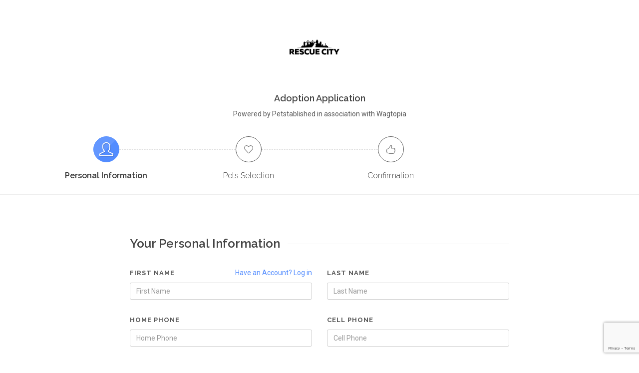

--- FILE ---
content_type: text/html; charset=utf-8
request_url: https://www.google.com/recaptcha/api2/anchor?ar=1&k=6LeqXNEgAAAAAMHLrsOhHAfc_-2mq0uV7nxvzdNu&co=aHR0cHM6Ly9wZXRzdGFibGlzaGVkLmNvbTo0NDM.&hl=en&v=N67nZn4AqZkNcbeMu4prBgzg&size=invisible&anchor-ms=20000&execute-ms=30000&cb=bpcw22ugzvli
body_size: 48534
content:
<!DOCTYPE HTML><html dir="ltr" lang="en"><head><meta http-equiv="Content-Type" content="text/html; charset=UTF-8">
<meta http-equiv="X-UA-Compatible" content="IE=edge">
<title>reCAPTCHA</title>
<style type="text/css">
/* cyrillic-ext */
@font-face {
  font-family: 'Roboto';
  font-style: normal;
  font-weight: 400;
  font-stretch: 100%;
  src: url(//fonts.gstatic.com/s/roboto/v48/KFO7CnqEu92Fr1ME7kSn66aGLdTylUAMa3GUBHMdazTgWw.woff2) format('woff2');
  unicode-range: U+0460-052F, U+1C80-1C8A, U+20B4, U+2DE0-2DFF, U+A640-A69F, U+FE2E-FE2F;
}
/* cyrillic */
@font-face {
  font-family: 'Roboto';
  font-style: normal;
  font-weight: 400;
  font-stretch: 100%;
  src: url(//fonts.gstatic.com/s/roboto/v48/KFO7CnqEu92Fr1ME7kSn66aGLdTylUAMa3iUBHMdazTgWw.woff2) format('woff2');
  unicode-range: U+0301, U+0400-045F, U+0490-0491, U+04B0-04B1, U+2116;
}
/* greek-ext */
@font-face {
  font-family: 'Roboto';
  font-style: normal;
  font-weight: 400;
  font-stretch: 100%;
  src: url(//fonts.gstatic.com/s/roboto/v48/KFO7CnqEu92Fr1ME7kSn66aGLdTylUAMa3CUBHMdazTgWw.woff2) format('woff2');
  unicode-range: U+1F00-1FFF;
}
/* greek */
@font-face {
  font-family: 'Roboto';
  font-style: normal;
  font-weight: 400;
  font-stretch: 100%;
  src: url(//fonts.gstatic.com/s/roboto/v48/KFO7CnqEu92Fr1ME7kSn66aGLdTylUAMa3-UBHMdazTgWw.woff2) format('woff2');
  unicode-range: U+0370-0377, U+037A-037F, U+0384-038A, U+038C, U+038E-03A1, U+03A3-03FF;
}
/* math */
@font-face {
  font-family: 'Roboto';
  font-style: normal;
  font-weight: 400;
  font-stretch: 100%;
  src: url(//fonts.gstatic.com/s/roboto/v48/KFO7CnqEu92Fr1ME7kSn66aGLdTylUAMawCUBHMdazTgWw.woff2) format('woff2');
  unicode-range: U+0302-0303, U+0305, U+0307-0308, U+0310, U+0312, U+0315, U+031A, U+0326-0327, U+032C, U+032F-0330, U+0332-0333, U+0338, U+033A, U+0346, U+034D, U+0391-03A1, U+03A3-03A9, U+03B1-03C9, U+03D1, U+03D5-03D6, U+03F0-03F1, U+03F4-03F5, U+2016-2017, U+2034-2038, U+203C, U+2040, U+2043, U+2047, U+2050, U+2057, U+205F, U+2070-2071, U+2074-208E, U+2090-209C, U+20D0-20DC, U+20E1, U+20E5-20EF, U+2100-2112, U+2114-2115, U+2117-2121, U+2123-214F, U+2190, U+2192, U+2194-21AE, U+21B0-21E5, U+21F1-21F2, U+21F4-2211, U+2213-2214, U+2216-22FF, U+2308-230B, U+2310, U+2319, U+231C-2321, U+2336-237A, U+237C, U+2395, U+239B-23B7, U+23D0, U+23DC-23E1, U+2474-2475, U+25AF, U+25B3, U+25B7, U+25BD, U+25C1, U+25CA, U+25CC, U+25FB, U+266D-266F, U+27C0-27FF, U+2900-2AFF, U+2B0E-2B11, U+2B30-2B4C, U+2BFE, U+3030, U+FF5B, U+FF5D, U+1D400-1D7FF, U+1EE00-1EEFF;
}
/* symbols */
@font-face {
  font-family: 'Roboto';
  font-style: normal;
  font-weight: 400;
  font-stretch: 100%;
  src: url(//fonts.gstatic.com/s/roboto/v48/KFO7CnqEu92Fr1ME7kSn66aGLdTylUAMaxKUBHMdazTgWw.woff2) format('woff2');
  unicode-range: U+0001-000C, U+000E-001F, U+007F-009F, U+20DD-20E0, U+20E2-20E4, U+2150-218F, U+2190, U+2192, U+2194-2199, U+21AF, U+21E6-21F0, U+21F3, U+2218-2219, U+2299, U+22C4-22C6, U+2300-243F, U+2440-244A, U+2460-24FF, U+25A0-27BF, U+2800-28FF, U+2921-2922, U+2981, U+29BF, U+29EB, U+2B00-2BFF, U+4DC0-4DFF, U+FFF9-FFFB, U+10140-1018E, U+10190-1019C, U+101A0, U+101D0-101FD, U+102E0-102FB, U+10E60-10E7E, U+1D2C0-1D2D3, U+1D2E0-1D37F, U+1F000-1F0FF, U+1F100-1F1AD, U+1F1E6-1F1FF, U+1F30D-1F30F, U+1F315, U+1F31C, U+1F31E, U+1F320-1F32C, U+1F336, U+1F378, U+1F37D, U+1F382, U+1F393-1F39F, U+1F3A7-1F3A8, U+1F3AC-1F3AF, U+1F3C2, U+1F3C4-1F3C6, U+1F3CA-1F3CE, U+1F3D4-1F3E0, U+1F3ED, U+1F3F1-1F3F3, U+1F3F5-1F3F7, U+1F408, U+1F415, U+1F41F, U+1F426, U+1F43F, U+1F441-1F442, U+1F444, U+1F446-1F449, U+1F44C-1F44E, U+1F453, U+1F46A, U+1F47D, U+1F4A3, U+1F4B0, U+1F4B3, U+1F4B9, U+1F4BB, U+1F4BF, U+1F4C8-1F4CB, U+1F4D6, U+1F4DA, U+1F4DF, U+1F4E3-1F4E6, U+1F4EA-1F4ED, U+1F4F7, U+1F4F9-1F4FB, U+1F4FD-1F4FE, U+1F503, U+1F507-1F50B, U+1F50D, U+1F512-1F513, U+1F53E-1F54A, U+1F54F-1F5FA, U+1F610, U+1F650-1F67F, U+1F687, U+1F68D, U+1F691, U+1F694, U+1F698, U+1F6AD, U+1F6B2, U+1F6B9-1F6BA, U+1F6BC, U+1F6C6-1F6CF, U+1F6D3-1F6D7, U+1F6E0-1F6EA, U+1F6F0-1F6F3, U+1F6F7-1F6FC, U+1F700-1F7FF, U+1F800-1F80B, U+1F810-1F847, U+1F850-1F859, U+1F860-1F887, U+1F890-1F8AD, U+1F8B0-1F8BB, U+1F8C0-1F8C1, U+1F900-1F90B, U+1F93B, U+1F946, U+1F984, U+1F996, U+1F9E9, U+1FA00-1FA6F, U+1FA70-1FA7C, U+1FA80-1FA89, U+1FA8F-1FAC6, U+1FACE-1FADC, U+1FADF-1FAE9, U+1FAF0-1FAF8, U+1FB00-1FBFF;
}
/* vietnamese */
@font-face {
  font-family: 'Roboto';
  font-style: normal;
  font-weight: 400;
  font-stretch: 100%;
  src: url(//fonts.gstatic.com/s/roboto/v48/KFO7CnqEu92Fr1ME7kSn66aGLdTylUAMa3OUBHMdazTgWw.woff2) format('woff2');
  unicode-range: U+0102-0103, U+0110-0111, U+0128-0129, U+0168-0169, U+01A0-01A1, U+01AF-01B0, U+0300-0301, U+0303-0304, U+0308-0309, U+0323, U+0329, U+1EA0-1EF9, U+20AB;
}
/* latin-ext */
@font-face {
  font-family: 'Roboto';
  font-style: normal;
  font-weight: 400;
  font-stretch: 100%;
  src: url(//fonts.gstatic.com/s/roboto/v48/KFO7CnqEu92Fr1ME7kSn66aGLdTylUAMa3KUBHMdazTgWw.woff2) format('woff2');
  unicode-range: U+0100-02BA, U+02BD-02C5, U+02C7-02CC, U+02CE-02D7, U+02DD-02FF, U+0304, U+0308, U+0329, U+1D00-1DBF, U+1E00-1E9F, U+1EF2-1EFF, U+2020, U+20A0-20AB, U+20AD-20C0, U+2113, U+2C60-2C7F, U+A720-A7FF;
}
/* latin */
@font-face {
  font-family: 'Roboto';
  font-style: normal;
  font-weight: 400;
  font-stretch: 100%;
  src: url(//fonts.gstatic.com/s/roboto/v48/KFO7CnqEu92Fr1ME7kSn66aGLdTylUAMa3yUBHMdazQ.woff2) format('woff2');
  unicode-range: U+0000-00FF, U+0131, U+0152-0153, U+02BB-02BC, U+02C6, U+02DA, U+02DC, U+0304, U+0308, U+0329, U+2000-206F, U+20AC, U+2122, U+2191, U+2193, U+2212, U+2215, U+FEFF, U+FFFD;
}
/* cyrillic-ext */
@font-face {
  font-family: 'Roboto';
  font-style: normal;
  font-weight: 500;
  font-stretch: 100%;
  src: url(//fonts.gstatic.com/s/roboto/v48/KFO7CnqEu92Fr1ME7kSn66aGLdTylUAMa3GUBHMdazTgWw.woff2) format('woff2');
  unicode-range: U+0460-052F, U+1C80-1C8A, U+20B4, U+2DE0-2DFF, U+A640-A69F, U+FE2E-FE2F;
}
/* cyrillic */
@font-face {
  font-family: 'Roboto';
  font-style: normal;
  font-weight: 500;
  font-stretch: 100%;
  src: url(//fonts.gstatic.com/s/roboto/v48/KFO7CnqEu92Fr1ME7kSn66aGLdTylUAMa3iUBHMdazTgWw.woff2) format('woff2');
  unicode-range: U+0301, U+0400-045F, U+0490-0491, U+04B0-04B1, U+2116;
}
/* greek-ext */
@font-face {
  font-family: 'Roboto';
  font-style: normal;
  font-weight: 500;
  font-stretch: 100%;
  src: url(//fonts.gstatic.com/s/roboto/v48/KFO7CnqEu92Fr1ME7kSn66aGLdTylUAMa3CUBHMdazTgWw.woff2) format('woff2');
  unicode-range: U+1F00-1FFF;
}
/* greek */
@font-face {
  font-family: 'Roboto';
  font-style: normal;
  font-weight: 500;
  font-stretch: 100%;
  src: url(//fonts.gstatic.com/s/roboto/v48/KFO7CnqEu92Fr1ME7kSn66aGLdTylUAMa3-UBHMdazTgWw.woff2) format('woff2');
  unicode-range: U+0370-0377, U+037A-037F, U+0384-038A, U+038C, U+038E-03A1, U+03A3-03FF;
}
/* math */
@font-face {
  font-family: 'Roboto';
  font-style: normal;
  font-weight: 500;
  font-stretch: 100%;
  src: url(//fonts.gstatic.com/s/roboto/v48/KFO7CnqEu92Fr1ME7kSn66aGLdTylUAMawCUBHMdazTgWw.woff2) format('woff2');
  unicode-range: U+0302-0303, U+0305, U+0307-0308, U+0310, U+0312, U+0315, U+031A, U+0326-0327, U+032C, U+032F-0330, U+0332-0333, U+0338, U+033A, U+0346, U+034D, U+0391-03A1, U+03A3-03A9, U+03B1-03C9, U+03D1, U+03D5-03D6, U+03F0-03F1, U+03F4-03F5, U+2016-2017, U+2034-2038, U+203C, U+2040, U+2043, U+2047, U+2050, U+2057, U+205F, U+2070-2071, U+2074-208E, U+2090-209C, U+20D0-20DC, U+20E1, U+20E5-20EF, U+2100-2112, U+2114-2115, U+2117-2121, U+2123-214F, U+2190, U+2192, U+2194-21AE, U+21B0-21E5, U+21F1-21F2, U+21F4-2211, U+2213-2214, U+2216-22FF, U+2308-230B, U+2310, U+2319, U+231C-2321, U+2336-237A, U+237C, U+2395, U+239B-23B7, U+23D0, U+23DC-23E1, U+2474-2475, U+25AF, U+25B3, U+25B7, U+25BD, U+25C1, U+25CA, U+25CC, U+25FB, U+266D-266F, U+27C0-27FF, U+2900-2AFF, U+2B0E-2B11, U+2B30-2B4C, U+2BFE, U+3030, U+FF5B, U+FF5D, U+1D400-1D7FF, U+1EE00-1EEFF;
}
/* symbols */
@font-face {
  font-family: 'Roboto';
  font-style: normal;
  font-weight: 500;
  font-stretch: 100%;
  src: url(//fonts.gstatic.com/s/roboto/v48/KFO7CnqEu92Fr1ME7kSn66aGLdTylUAMaxKUBHMdazTgWw.woff2) format('woff2');
  unicode-range: U+0001-000C, U+000E-001F, U+007F-009F, U+20DD-20E0, U+20E2-20E4, U+2150-218F, U+2190, U+2192, U+2194-2199, U+21AF, U+21E6-21F0, U+21F3, U+2218-2219, U+2299, U+22C4-22C6, U+2300-243F, U+2440-244A, U+2460-24FF, U+25A0-27BF, U+2800-28FF, U+2921-2922, U+2981, U+29BF, U+29EB, U+2B00-2BFF, U+4DC0-4DFF, U+FFF9-FFFB, U+10140-1018E, U+10190-1019C, U+101A0, U+101D0-101FD, U+102E0-102FB, U+10E60-10E7E, U+1D2C0-1D2D3, U+1D2E0-1D37F, U+1F000-1F0FF, U+1F100-1F1AD, U+1F1E6-1F1FF, U+1F30D-1F30F, U+1F315, U+1F31C, U+1F31E, U+1F320-1F32C, U+1F336, U+1F378, U+1F37D, U+1F382, U+1F393-1F39F, U+1F3A7-1F3A8, U+1F3AC-1F3AF, U+1F3C2, U+1F3C4-1F3C6, U+1F3CA-1F3CE, U+1F3D4-1F3E0, U+1F3ED, U+1F3F1-1F3F3, U+1F3F5-1F3F7, U+1F408, U+1F415, U+1F41F, U+1F426, U+1F43F, U+1F441-1F442, U+1F444, U+1F446-1F449, U+1F44C-1F44E, U+1F453, U+1F46A, U+1F47D, U+1F4A3, U+1F4B0, U+1F4B3, U+1F4B9, U+1F4BB, U+1F4BF, U+1F4C8-1F4CB, U+1F4D6, U+1F4DA, U+1F4DF, U+1F4E3-1F4E6, U+1F4EA-1F4ED, U+1F4F7, U+1F4F9-1F4FB, U+1F4FD-1F4FE, U+1F503, U+1F507-1F50B, U+1F50D, U+1F512-1F513, U+1F53E-1F54A, U+1F54F-1F5FA, U+1F610, U+1F650-1F67F, U+1F687, U+1F68D, U+1F691, U+1F694, U+1F698, U+1F6AD, U+1F6B2, U+1F6B9-1F6BA, U+1F6BC, U+1F6C6-1F6CF, U+1F6D3-1F6D7, U+1F6E0-1F6EA, U+1F6F0-1F6F3, U+1F6F7-1F6FC, U+1F700-1F7FF, U+1F800-1F80B, U+1F810-1F847, U+1F850-1F859, U+1F860-1F887, U+1F890-1F8AD, U+1F8B0-1F8BB, U+1F8C0-1F8C1, U+1F900-1F90B, U+1F93B, U+1F946, U+1F984, U+1F996, U+1F9E9, U+1FA00-1FA6F, U+1FA70-1FA7C, U+1FA80-1FA89, U+1FA8F-1FAC6, U+1FACE-1FADC, U+1FADF-1FAE9, U+1FAF0-1FAF8, U+1FB00-1FBFF;
}
/* vietnamese */
@font-face {
  font-family: 'Roboto';
  font-style: normal;
  font-weight: 500;
  font-stretch: 100%;
  src: url(//fonts.gstatic.com/s/roboto/v48/KFO7CnqEu92Fr1ME7kSn66aGLdTylUAMa3OUBHMdazTgWw.woff2) format('woff2');
  unicode-range: U+0102-0103, U+0110-0111, U+0128-0129, U+0168-0169, U+01A0-01A1, U+01AF-01B0, U+0300-0301, U+0303-0304, U+0308-0309, U+0323, U+0329, U+1EA0-1EF9, U+20AB;
}
/* latin-ext */
@font-face {
  font-family: 'Roboto';
  font-style: normal;
  font-weight: 500;
  font-stretch: 100%;
  src: url(//fonts.gstatic.com/s/roboto/v48/KFO7CnqEu92Fr1ME7kSn66aGLdTylUAMa3KUBHMdazTgWw.woff2) format('woff2');
  unicode-range: U+0100-02BA, U+02BD-02C5, U+02C7-02CC, U+02CE-02D7, U+02DD-02FF, U+0304, U+0308, U+0329, U+1D00-1DBF, U+1E00-1E9F, U+1EF2-1EFF, U+2020, U+20A0-20AB, U+20AD-20C0, U+2113, U+2C60-2C7F, U+A720-A7FF;
}
/* latin */
@font-face {
  font-family: 'Roboto';
  font-style: normal;
  font-weight: 500;
  font-stretch: 100%;
  src: url(//fonts.gstatic.com/s/roboto/v48/KFO7CnqEu92Fr1ME7kSn66aGLdTylUAMa3yUBHMdazQ.woff2) format('woff2');
  unicode-range: U+0000-00FF, U+0131, U+0152-0153, U+02BB-02BC, U+02C6, U+02DA, U+02DC, U+0304, U+0308, U+0329, U+2000-206F, U+20AC, U+2122, U+2191, U+2193, U+2212, U+2215, U+FEFF, U+FFFD;
}
/* cyrillic-ext */
@font-face {
  font-family: 'Roboto';
  font-style: normal;
  font-weight: 900;
  font-stretch: 100%;
  src: url(//fonts.gstatic.com/s/roboto/v48/KFO7CnqEu92Fr1ME7kSn66aGLdTylUAMa3GUBHMdazTgWw.woff2) format('woff2');
  unicode-range: U+0460-052F, U+1C80-1C8A, U+20B4, U+2DE0-2DFF, U+A640-A69F, U+FE2E-FE2F;
}
/* cyrillic */
@font-face {
  font-family: 'Roboto';
  font-style: normal;
  font-weight: 900;
  font-stretch: 100%;
  src: url(//fonts.gstatic.com/s/roboto/v48/KFO7CnqEu92Fr1ME7kSn66aGLdTylUAMa3iUBHMdazTgWw.woff2) format('woff2');
  unicode-range: U+0301, U+0400-045F, U+0490-0491, U+04B0-04B1, U+2116;
}
/* greek-ext */
@font-face {
  font-family: 'Roboto';
  font-style: normal;
  font-weight: 900;
  font-stretch: 100%;
  src: url(//fonts.gstatic.com/s/roboto/v48/KFO7CnqEu92Fr1ME7kSn66aGLdTylUAMa3CUBHMdazTgWw.woff2) format('woff2');
  unicode-range: U+1F00-1FFF;
}
/* greek */
@font-face {
  font-family: 'Roboto';
  font-style: normal;
  font-weight: 900;
  font-stretch: 100%;
  src: url(//fonts.gstatic.com/s/roboto/v48/KFO7CnqEu92Fr1ME7kSn66aGLdTylUAMa3-UBHMdazTgWw.woff2) format('woff2');
  unicode-range: U+0370-0377, U+037A-037F, U+0384-038A, U+038C, U+038E-03A1, U+03A3-03FF;
}
/* math */
@font-face {
  font-family: 'Roboto';
  font-style: normal;
  font-weight: 900;
  font-stretch: 100%;
  src: url(//fonts.gstatic.com/s/roboto/v48/KFO7CnqEu92Fr1ME7kSn66aGLdTylUAMawCUBHMdazTgWw.woff2) format('woff2');
  unicode-range: U+0302-0303, U+0305, U+0307-0308, U+0310, U+0312, U+0315, U+031A, U+0326-0327, U+032C, U+032F-0330, U+0332-0333, U+0338, U+033A, U+0346, U+034D, U+0391-03A1, U+03A3-03A9, U+03B1-03C9, U+03D1, U+03D5-03D6, U+03F0-03F1, U+03F4-03F5, U+2016-2017, U+2034-2038, U+203C, U+2040, U+2043, U+2047, U+2050, U+2057, U+205F, U+2070-2071, U+2074-208E, U+2090-209C, U+20D0-20DC, U+20E1, U+20E5-20EF, U+2100-2112, U+2114-2115, U+2117-2121, U+2123-214F, U+2190, U+2192, U+2194-21AE, U+21B0-21E5, U+21F1-21F2, U+21F4-2211, U+2213-2214, U+2216-22FF, U+2308-230B, U+2310, U+2319, U+231C-2321, U+2336-237A, U+237C, U+2395, U+239B-23B7, U+23D0, U+23DC-23E1, U+2474-2475, U+25AF, U+25B3, U+25B7, U+25BD, U+25C1, U+25CA, U+25CC, U+25FB, U+266D-266F, U+27C0-27FF, U+2900-2AFF, U+2B0E-2B11, U+2B30-2B4C, U+2BFE, U+3030, U+FF5B, U+FF5D, U+1D400-1D7FF, U+1EE00-1EEFF;
}
/* symbols */
@font-face {
  font-family: 'Roboto';
  font-style: normal;
  font-weight: 900;
  font-stretch: 100%;
  src: url(//fonts.gstatic.com/s/roboto/v48/KFO7CnqEu92Fr1ME7kSn66aGLdTylUAMaxKUBHMdazTgWw.woff2) format('woff2');
  unicode-range: U+0001-000C, U+000E-001F, U+007F-009F, U+20DD-20E0, U+20E2-20E4, U+2150-218F, U+2190, U+2192, U+2194-2199, U+21AF, U+21E6-21F0, U+21F3, U+2218-2219, U+2299, U+22C4-22C6, U+2300-243F, U+2440-244A, U+2460-24FF, U+25A0-27BF, U+2800-28FF, U+2921-2922, U+2981, U+29BF, U+29EB, U+2B00-2BFF, U+4DC0-4DFF, U+FFF9-FFFB, U+10140-1018E, U+10190-1019C, U+101A0, U+101D0-101FD, U+102E0-102FB, U+10E60-10E7E, U+1D2C0-1D2D3, U+1D2E0-1D37F, U+1F000-1F0FF, U+1F100-1F1AD, U+1F1E6-1F1FF, U+1F30D-1F30F, U+1F315, U+1F31C, U+1F31E, U+1F320-1F32C, U+1F336, U+1F378, U+1F37D, U+1F382, U+1F393-1F39F, U+1F3A7-1F3A8, U+1F3AC-1F3AF, U+1F3C2, U+1F3C4-1F3C6, U+1F3CA-1F3CE, U+1F3D4-1F3E0, U+1F3ED, U+1F3F1-1F3F3, U+1F3F5-1F3F7, U+1F408, U+1F415, U+1F41F, U+1F426, U+1F43F, U+1F441-1F442, U+1F444, U+1F446-1F449, U+1F44C-1F44E, U+1F453, U+1F46A, U+1F47D, U+1F4A3, U+1F4B0, U+1F4B3, U+1F4B9, U+1F4BB, U+1F4BF, U+1F4C8-1F4CB, U+1F4D6, U+1F4DA, U+1F4DF, U+1F4E3-1F4E6, U+1F4EA-1F4ED, U+1F4F7, U+1F4F9-1F4FB, U+1F4FD-1F4FE, U+1F503, U+1F507-1F50B, U+1F50D, U+1F512-1F513, U+1F53E-1F54A, U+1F54F-1F5FA, U+1F610, U+1F650-1F67F, U+1F687, U+1F68D, U+1F691, U+1F694, U+1F698, U+1F6AD, U+1F6B2, U+1F6B9-1F6BA, U+1F6BC, U+1F6C6-1F6CF, U+1F6D3-1F6D7, U+1F6E0-1F6EA, U+1F6F0-1F6F3, U+1F6F7-1F6FC, U+1F700-1F7FF, U+1F800-1F80B, U+1F810-1F847, U+1F850-1F859, U+1F860-1F887, U+1F890-1F8AD, U+1F8B0-1F8BB, U+1F8C0-1F8C1, U+1F900-1F90B, U+1F93B, U+1F946, U+1F984, U+1F996, U+1F9E9, U+1FA00-1FA6F, U+1FA70-1FA7C, U+1FA80-1FA89, U+1FA8F-1FAC6, U+1FACE-1FADC, U+1FADF-1FAE9, U+1FAF0-1FAF8, U+1FB00-1FBFF;
}
/* vietnamese */
@font-face {
  font-family: 'Roboto';
  font-style: normal;
  font-weight: 900;
  font-stretch: 100%;
  src: url(//fonts.gstatic.com/s/roboto/v48/KFO7CnqEu92Fr1ME7kSn66aGLdTylUAMa3OUBHMdazTgWw.woff2) format('woff2');
  unicode-range: U+0102-0103, U+0110-0111, U+0128-0129, U+0168-0169, U+01A0-01A1, U+01AF-01B0, U+0300-0301, U+0303-0304, U+0308-0309, U+0323, U+0329, U+1EA0-1EF9, U+20AB;
}
/* latin-ext */
@font-face {
  font-family: 'Roboto';
  font-style: normal;
  font-weight: 900;
  font-stretch: 100%;
  src: url(//fonts.gstatic.com/s/roboto/v48/KFO7CnqEu92Fr1ME7kSn66aGLdTylUAMa3KUBHMdazTgWw.woff2) format('woff2');
  unicode-range: U+0100-02BA, U+02BD-02C5, U+02C7-02CC, U+02CE-02D7, U+02DD-02FF, U+0304, U+0308, U+0329, U+1D00-1DBF, U+1E00-1E9F, U+1EF2-1EFF, U+2020, U+20A0-20AB, U+20AD-20C0, U+2113, U+2C60-2C7F, U+A720-A7FF;
}
/* latin */
@font-face {
  font-family: 'Roboto';
  font-style: normal;
  font-weight: 900;
  font-stretch: 100%;
  src: url(//fonts.gstatic.com/s/roboto/v48/KFO7CnqEu92Fr1ME7kSn66aGLdTylUAMa3yUBHMdazQ.woff2) format('woff2');
  unicode-range: U+0000-00FF, U+0131, U+0152-0153, U+02BB-02BC, U+02C6, U+02DA, U+02DC, U+0304, U+0308, U+0329, U+2000-206F, U+20AC, U+2122, U+2191, U+2193, U+2212, U+2215, U+FEFF, U+FFFD;
}

</style>
<link rel="stylesheet" type="text/css" href="https://www.gstatic.com/recaptcha/releases/N67nZn4AqZkNcbeMu4prBgzg/styles__ltr.css">
<script nonce="xWn-p-JSVoHY_dqU8wlrPg" type="text/javascript">window['__recaptcha_api'] = 'https://www.google.com/recaptcha/api2/';</script>
<script type="text/javascript" src="https://www.gstatic.com/recaptcha/releases/N67nZn4AqZkNcbeMu4prBgzg/recaptcha__en.js" nonce="xWn-p-JSVoHY_dqU8wlrPg">
      
    </script></head>
<body><div id="rc-anchor-alert" class="rc-anchor-alert"></div>
<input type="hidden" id="recaptcha-token" value="[base64]">
<script type="text/javascript" nonce="xWn-p-JSVoHY_dqU8wlrPg">
      recaptcha.anchor.Main.init("[\x22ainput\x22,[\x22bgdata\x22,\x22\x22,\[base64]/[base64]/[base64]/[base64]/[base64]/[base64]/KGcoTywyNTMsTy5PKSxVRyhPLEMpKTpnKE8sMjUzLEMpLE8pKSxsKSksTykpfSxieT1mdW5jdGlvbihDLE8sdSxsKXtmb3IobD0odT1SKEMpLDApO08+MDtPLS0pbD1sPDw4fFooQyk7ZyhDLHUsbCl9LFVHPWZ1bmN0aW9uKEMsTyl7Qy5pLmxlbmd0aD4xMDQ/[base64]/[base64]/[base64]/[base64]/[base64]/[base64]/[base64]\\u003d\x22,\[base64]\\u003d\\u003d\x22,\x22ScKfEsOSw7ckDcKSIMOzwq9VwrE3biRcWFcoSsKewpPDmxbCu2IwA1/Dp8KPwqfDssOzwr7DpMKcMS0Hw6UhCcO9IlnDj8Kgw7tSw43CnMO3EMOBwq/CgGYRwoPCg8Oxw6lBHAxlwq7Dm8KidwpZXGTDscOcwo7Dgx5vLcK/woHDt8O4wrjCm8KULwjDvkzDrsOTGcOYw7hsU1s6YT3DtVpxwpbDr2pwVsOHwozCicO2ajsRwp0mwp/[base64]/w6JsTsKkIwDCocOEB8Ktwo7DmcOQwqgKfX/CkG7DiislwpQdw6LChcKEX13Ds8OJIVXDkMOkVMK4VxjCuhlrw7Rbwq7CrB0UCcOYDSMwwpU8asKcwp3Dh2nCjkzDuRrCmsOCwrLDt8KBVcOmcV8Mw5NMZkJbZsOjbl/[base64]/CqwdZw4ZJw5XCrMKecD5XeMKHwr4oJVbDkm7CqinDtSBOHQTCrCkXf8KiJ8KmQ0vClsKIwp/[base64]/[base64]/wrzCt8Kmw7tqw4Nrwr9tasO3RMKNw5XDmMOjwpQBK8KIw55gw6LCjsOELsOowrNWw6UhEDdVMg0/wrXDusKfe8Kfw7Q0w6DDnMKCEsOmw5XCkxnCgxnCphERwpEECcOFwo/Du8Kkw6vDuAbDh2J+OMOyYyIaw7/Dm8KHVMO0w65Pw5BCwqPDsHrDg8OxD8OIZm5sw7NQw5oGSkcqwoRJw47CtCEYw7h0RcOkwrPDo8OhwopAR8O7QSUSwrIvR8KNwpDCjV7Cq2t8bVpMw74gw6jDocKbw7DCtMKVw7bDj8OQYcOJwqPCo0U4Y8OPbcKRwqAvw63DusOXIUDCtMK/a1bCqMOEC8OdJQcCw5PDlzbCt0zDlcKlwqjDpMK/KiFPZMOMwrlUTEx/wo7DojsfM8K5w4DCvcKPAErDsDo9RgDCvAvDvMKpwpbCtgDClcKJw5/CsnTCrSfDrFoOR8OKSWthNR7DqQ9GLFIswpnDpMOhFiw3fgPCgsKbwoc5OHFDegTDqcKCwo/[base64]/DtynCr8OgwoYuw5dPwqnDrMO+w6hSSmjDjsOwwobDpkXDscKHfMKpw6fDkWnCskjDvcO9w73DixR0GcKeHi3CiwvDkMOcw77ChTgTW2jCpk3DnMOpLMK0w4rDgQjCiVzCoyxow7jCtMK0eUzCixErSyvDqsOfR8KDBn/Diy/DtMKtecKWNMOxw77DkmcEw6LDpsKTEQEHw7LDlyTDg0ZVwoJiwqrDlE9+ERPCjg7CsDoWEXrDuC/DgnnCpwHDoicwCQgUJ2zDhyEtNVwUw5ZkS8OddHkJZUPDm35PwpZ9ZsOWbsOUUVJ0QcO9wrLChUhVXMKqecOuacOhw4c3w49Ew57CulQ8w4F7wrHDtAnCssOsI1rCky82w7bCp8OFw71rw7pfw6lMLcKIwr5tw5PDo23Dv1M/[base64]/wqpSwoDDvUUgwpTCszvDmFHCqMKwPyPDgW7Cnh4dbkjCqsO1bF1vw6zDnEnDiDfCq1JPw7fDtsOfw6vDsA14wq8LZsOTNcOPw6zCgcOPb8KiYcOxwqHDksKTOsOiLcOqBMO/woTCgsOJw6IPwo3CpSo2w718wpg3w6I5wr7DhhLDgjHDssOTwpLCsF0XwrLDiMOROGNpwpTCpGzDlgPDtV3DnlZLwqUGw70rw5kPNDduCHJiOcOGBcOCwqIXw4LCq1liKDx+w7XCn8OWD8OzZGIvwqDCrsK9w57Dk8OywoMyw5/Dk8OyBcKlw6fCssOrYw44w4LClWbChHnCjXbCvTTCiizDnnRBYT4qwp5aw4HDtGJIw7rCv8KpwoTCtsOfwp8hw60UGsOpw4F/D3o+w4hnOsOywpdfw5QEIXELw4kMfArCosO8GQ18wpjDlhLDksKdw5bCpsKfw7TDp8O/EcKhdcK3wqg5BiRFagTCssKUVMOdGcO0NcKmwrTChTjCqj3DnkhXbEhXI8KFXTXCgSfDqnnDh8OTB8OnDsOKw68wewnCo8OKw6jDmsOdWMKpwqkJw5DCmV/DoCdcClpGwprDlMOcw4vCvMKNwooSw7k1AsKnA1jCusKHw6c1wrTCsnvCiUMfw7bDgCFcPMKgwq/Ct0Fgw4QXHMKAwoxnImkoXTtPO8KfQV5tTsO7wr5XE1cywpxnw6jDr8O5XMOswp/CtADCnMKFT8KowoVPM8Kow6YZw4o8XcOWTsOhY1nCh1PDklTCs8KUPMORwqhBV8K1w609e8OCLMKDQyHCjcOEIwTDmzbDlsKeRSPClyBrwrIlwq7CncOOGTTDucKew6d6w7vCp1/DlRTCosO5BSM/WcK5V8K8wovDjMKJGMOIci5lLBkWw6jCiUTCmcKhwpXCkMOmW8KDKBLCmTdTwrrCt8OvwqjDncOqOW7Cnx0ZwpbCp8K/w4l6YTPCsHM2wqhSwr/DvCpLb8OYBD3CrsKVwopfKAk0ScKVwp5Pw7vDk8OSwp8XwrfDgXoLw64nLsKqasKvwoxow4rDjMKnwpXCtGpqCybDinMiHMOiw7bCvmUaD8OMTcKqwoXCo1xdKSfDkMK/HQbCniE7BcKbw43ClMKGTRLDqEnDhcO/BMONIj3DpMOnPcKawqvDoF4VwrbCs8OFP8OTasOIwr/[base64]/CuWhkw5PDt8OuLcKqdsKofAYPwqvDtsO9KcKlw5V4wqEDwoHCrCTDuU1+aQQQDsOaw5cREcOlw5zDjsKKw48YRDRFwpvDkhzCrsKWf0NCLRTCvijDoxwpb35dw5HDk2VWUsK2ZsKIeSjDksOywqnDpx/DqsKZPEDDtcO/wqtKwqpNZ38MfhHDnsONDcOSaW9+AMOdw4ISwpbDmSzDggU2wpDCpMOiPcOEF3TDrCF3w7NwwpnDrsKtSGjCiX9dCsOvwqPCr8OWGMOpw67CqE3Djg0oSsKGTzJwe8K6YsK4wrYjw7wwwoDCtsK6wqHCnHIowp/[base64]/ChsOpPV5uCwVvw6rDtAPCkMKawr1xw53CpsKKwpHCnMKaw68FKn0+wr8uwp4pAAgkGMKoC3zDgBQTcsO9wr4Jw4Z+wqnClCLCuMKfBH/[base64]/DpBNeZsOVDMOIbMKawq7Cl8O4WG94dCzDsVwGHMO4LnvCoQAXwqXDqcOeesK/w7PDsnPCtcK2wrFvwq9hRcKUw4rDuMOtw5V/[base64]/O8KCY8KzfMO9wpQaGArDkVbDjQgqwrpMwoolAQ8/D8KNGMKSD8OGJsK/[base64]/worDsMKZWBfDmMKgw5Vqw6TDhsKowrPDnxfCpcO0wrAfb8K0WA3Cm8Ocw6nDtSJ+GcOUw7JDwrzDqzMfw7DDocKtwo7DrsKPw4UFw53CqcKZwpl8CEQXSEctMiXCrSEXP2sdXxwAwqMWw490acOvw6MOPSLDksKGHsKYwodCw4IDw4XDs8K2QwVIKHLDr0kYw5/CjQIbw7jCgcORUsKpcCvDrcOYRGfDsE4GLkDDrsK1w4A0IsOfwoILw69DwpBpw5/Dr8KAJ8ONwrE0wr0yG8OEf8Kaw7TDhcO0PWRKwovCj08UYRJ4Q8KvXhp0wrrDu1fCngI/b8KNecKdQTvCihfDqMOZw47DnsOqw649Ok7CuQY8wrhXWFUhG8KKaGNRCF/CvDl7SldIE3g8CBUPG03CqD4PB8Oww5MQw5LDpMOqLMOlwqc/w4BELEvCnMOBwoliAAHCpxNmwqLDqsKnI8O4wo8xKMOUwpLDvsOnw7zDmjbCmcKGw4YMaRHDg8K3XMKbBcKkQgtPIhJMGj/[base64]/CpMK8wr8hwrRQV295S0RUAMKpwrxZw7M7w6fDpjBrw64lw4RmwoYgwqDCi8K7FcOeFXRmN8KowoRiHcOFw6/[base64]/DucK1OXXDhW7DhxzDgDrCg0VqwrM7WQnCumPCo00+KMKWwrfDl8KBFCPDkm1+wr7DtcO3wrVQGWPDssKqQ8KOOMO3wpRrAgnCksKjcj3DmcKqAQsfTMOwwofCjxbClMKtw5nCsQ/[base64]/Cu8Kmwq0/HsOrY0HDgcKVClpSwpdww5rDqGrCjktkEA/Cr8KKKcKHwpckZxY6PS04JcKMw4JNHsO1IsKbWRJZw6zCkcKvwrYZFkbCrAvCvcKFBzhjZsKTETzCq17Drld2HxcPw5zCkcOjwq/[base64]/DsMO/w57DkQVTHg0BKMOKEkcewovDmmHCh8O+w5jCtMOsw7TDhkDClBlKwqbCvEfDhxglw7LCnsOZcsKfw6fCisOzw40pw5Z0w7vDiW8Yw6Vkw4hfV8KHwp3DgcOCPsOtwqPDiQbDosKBwonCnsOsbGzCpcKew7Qaw5dkw7wvw7VAw5zDiVjCiMKfw7PDgMKnwp/DhMOAw6s2w7rDoQvDrVo/wrvDkCnCm8OoBA5BTizDiFPCu3QTBnUdw6PCmMKMwrjDq8KEL8KeBTspwoUjw5JVwqjDnsKHw59YScO9agsWNcOnw6oyw7E+eBZ3w6k4VcOUw54ewqDCk8KEw5cfwrrDh8OcYsOxCMK3ZMKow47ClcO3wr46NjcDe24GE8KZw5jDnsKvwojClsKvw7JEwo87HEAgTx/CvCBjw4UgEcOPw4TCmnrDicOCAyzCk8Ktw6zDisK0C8KMw4fDrcOgwq7Cp0rCiD9rw4XCisKLwr1mw4Zrw6/[base64]/DrVgnwrVxwqoHw61pwpjDugXCmg/DtgtDw5kbw6Asw6nDucKOwojCs8KuHHHDhcOVRnIjw5VKw5xLwoNLwq8lNn1Hw63DisOXw6/CucKHwpdFWhFxwqhzZ1XDusOawqDCq8KewoAXw5IKL1xXFA9Zenp5w6pIwpvCpcKcwo7DoirDlsKrw6/DtWplw4xCw4htwpfDsAvDncKGw4rCoMO1w77ClV8na8KGa8KBw7l5acKhw7/Dt8OFP8OtaMKSwr7CpVcbw7UWw5nDucKAJMOBJ3/DhcO5w4lLw6/DtMONw4XDtlo/w7TDssOUw5UvwqTCtgl3wpJWLMOKwqjDo8KhIRDDmcODwoh6a8K1esOxwr/Dr2zCgAxgwpLDtlZgw7c9P8KdwrkGO8KMb8OjLUhzwoBKaMOLTsKHN8KFYcK7Y8KJQi9wwpdqwrjCoMOdwo3CocKSBMOiZcKiVMK+wpnDqAEWMcOOYcKxBcKzw5UDw4fDqmDCnHNdwoBQfHHDh0MOVEzCnsKHw7QbwpQBMcO8Z8KDw4jCtsK1Bk/Cm8OVUsOaWiU4K8OSTwghHMOQw4Y3w5nDojbDpx3Dsyt0NVUORMOWwrLCt8K7eEXDqcKtMcKHHMO+wrnDujcoax1dwp/DmsO6w5VCw7bCjXPCsxHCmnocwq7CvnrDmB7CtkQEw5JKAHdewp3DgzvCuMOmwoLCtjHDjsOZDsOwQsK5w4wMXVgAw7h0wpEyVgvDh3bCllfDtRTCsGrCgsKFLsOgw7sjwo/DjGbDssKmwpx0wo7DpcOJL31MPcOEMcKZw4Y+wq8TwoYBNEvDlkHDl8OCfQnCoMOlQGpLw7peUcKTw6xtw7J/[base64]/DsMKtw4bChcOyIDzChsKkS0PCgzvDn1jDkcOcw57CmBZewqEWaRVXOcKYF2vDigUpX3HCn8OMwoPDlsKPcjnDicKHw40qPcOFwqbDnMOkwqPCh8OvacOawr1Hw7Y1wpnCicKowqLDhMKPwrbDmsKkwq3Ct31MNwbCgcOqTsKBDmlPw5FZwqfCvcOKw53CkmvDgcK/wpPDpRYRBkMJLnbClGXDu8OywptKwrEZK8KzwoXCisOew5k7wqFfw45Gwqd5wqJ9VcO+AMKGXMO7e8Knw7NvP8OzVsOqwoPDjhXCk8OSFXPCr8Ovw6pgwot7WXB8SA/DpHhOw4fCicOtfldrwqbCthXDnBoPWsK3VWJfQjsALsKLelB8McOaKsOuWUHDj8KNYn/DkcOswpNTf2vCjMKiwqzDhEzDp3zCpVNQw6bCksKXI8OcRcKAVEDDpsO7P8OLwq3CsD/CixRGwpPCnsKTw6nCm0DDmVnDlMOcUcKyHUJgFcK9w5LDk8Kww4A1w4rDi8OvZMOJw5xFwq49KAbDpcKqwoc/cCFHwoRSET7CmiHCuCnCvhJYw5QRVcKjwo3DoxNCwrlNamfDgSfDhMKRFUQgw45WesOyw544Q8K3w7Y+IUzCoWbDqjNHwpfDk8O7w4t9w5IuCwHDs8KEw6/DngwywqjDiQrDt8OVDVF2w6ZzH8Ouw658CcOCWsKsWcK9woTClMKpwq8tA8KNw7t5UxvClBEgOnLDuSJpYMOFMMOXOxcZw711wq/[base64]/w75nH8Kxw61tbcKTXh/Co2nDuXbCoA7DnTXDjjs4V8ObT8K7w4VYDT4GMsKCwqXCuRo9csKzw4VWXsKuJ8OQw40Iwocgw7cAwpjCtBfCvsK5bsKfN8OPGD7Dl8OxwrpIJ3LDtlhfw6Bzw6bDh3cZw4w5SkpaZVDCiDUOIMKMKsKbwrZ1Q8OGw7TCkMOcw5h3PgnCvcK/w5TDisKvaMKmGBVvPmt8wpwJw6E2wrtfwq3CljHCqMKRw68Ow6hnK8O/Hi/Clwd5wprCg8OQwpPComrCswoeNMKZYsKMOMOBUsKZEhXCuBIPFykqdUrDuzl/wobCu8OEQ8KVw7QvIMOsKcK6K8K/YU9gaypAZz/[base64]/Cg8Kdw5nCi8Kww5wvQR/CuRoNwrVBP8OWSMKzwp7DjToDeWfCpiTDkCokw6scwr7Drz0hL2NlJsOXw5JowpIlwp84w6XCoGPCiTDDm8Kkw6XDh08EN8KQw4zDiTUjMcO9w5jDpsOKw4XDrCHCk3V2bsK/FcKFM8Knw7PDscKkUjRUwqPCksOnZ2UtasKQJyjCpWEJwoNaUXpATcOCaGjDtkXCrsOICcOiYxHDjnIObMO2XsKBw5TCvHpOZsOAwr7CqsK8wr3DvhNEwqw6NMO+w6g1ODvDlT9bPmxlwplRwow5S8KJBxd/MMKyWRbCkmYZXcKFw6Qqw4HDrMOhdMKnwrPDlsKsw7VhPibCv8KSwrXCo2HCoW5Ywo0Sw4law7rDi2/CscOFGMKTw44HDsK7RcKrwrQiNcOTw69jw57DtcKjw4jCnzDCvERMW8OVw4drCD7Ck8K7CsKdGsOgcjA1AQHCssOkeT4jfsO+FcOSw5heHmHDgFc4JgNawq5zw6MNWcKWWcOqw6XDtAfCqENvVHTCvmXCvsKnOsK1fTIyw5IqY2fDgmxowpsYw5/DhcKOZULCn0fDpcK/aMKVMcObw643BMOzAcOzKm/DpCEGCsOMwq3DjipSw5rCoMOSSMKIDcKxMVYAwopQw6Auw4EvEXA1Z3LDoBnCrMOLUSVEw7jDrMOLwpTChjhsw6IPw5nDsD7DmRMOwqfCnsKeO8O3YcO2wodUNMOqwpgpwqfDscKYKBQHJcOFL8K6w4bDgH06w6Vuwp/CmVTDrw9Gb8Kvw4Yfwo9yAFvDicOZUUbDn1diYsOHMHzDpzjCl3jDmwVgEcKuEcK1w5LDlsK0wp7DoMKDYMKnw5nCll/[base64]/CmWZTwqcqWcKGT8OBw5fCi8KCHlfDoMOHwrvCm8KZw7shwqJ5TsOMw4nCksKdw7rChXnCtcKDeDIxaC7DvsO/wqR/Hhw+wo/DgmlOccKgwrQYb8KAYnPDoijCp27CgVQOCG3DusO0w6MRNcOsKW3CusOnPy5Lw5TDvsKuwpfDrlnDs2p+w4kIdcKdNMKRfhMOw5zCtgfDpMKGMWLDhjB9wqvCuMO9w5MEPcK/[base64]/w4FYRMOPw4ZIwoMNwpjDusKdwpnCviXCtsKCe8K2HHZHdW43asOWRcOvw7pTw5bCpcKuwpXCoMKWw7jConAHfk0sPx1Hfl1pw7HCp8K8JcOtfz/Cv2vDqMOYw6/DvxrDu8KMwo5rPTbDhwlfwpxfOMOgw7YHwrd/NEzDscKEH8OywqATQjsHw7jCmcOJHSvCj8O6w6TDmljDjcKSPVU3wptJw4EUTMOLwq90VkPCrRd5wqcZSsKhfVXCvCTCiiTCjl9PWMKxL8OSasOqKsOqcMOew40oel5eABbChsOYZzLDjcK+w5jDsRLCgcO9w659RzDDgW/[base64]/DhksJeXoyw4nCm1TCjcKfwrTDlG41wq0Lw4prwos2cE/DoiLDrcKywpDDn8KBQcKUQklAQmfDgcK0Az/CvE0FwqnDs1JEw4pqPHw6Aw54wrDDucKSAzIOwq/[base64]/[base64]/CusO7TS/ChHzCk8KwwqwcwofCtMKcNQ8QSl1pwrnCr25rKyTCjkExwqbDisKww6kALsOTw5p4wpNdwpxGUC/ClcO3wrd1c8OUwoYsR8OBwr9iwpTCqDFAOcKiwo3CkcOVw5J+wpTDuT7DskECFT41XUfDjMK5w4lldlsXw5LDssKaw6/[base64]/DrMOBwrHDuHvDrxTCon/DtGnDkMKeB3LCoFs9AcO1w7BRw7PCsWfDj8OyJFLDpEDCo8OYXMOxHMKnw5/Clx4OwqE5wp08WcK3wph3woHDpmfDpMKoEGDClB8se8O2PXjChig9AF9tc8K1wr3CjsK+w5xyDgXCmcKOYwNTw688JV/DnVrDj8KKTMKRQcOoBsKew7vCjCzDnVTCpMKSw4d7w5hmHMKEwr3Cji/[base64]/[base64]/Cr3sVFsOPN3nDhsKNJcO5wqh9RXPDv8KeJFTCo8O8LX1PQcOfLMKiEsKTw5XChsOVwoxBZcOKBMKVw7cNM23Do8KBcG/CjDxLw6YRw65dECDCj0V3w4ENbxbCuCrCm8OFwoYaw71NNsK+FsKccMOtb8Osw4/Dq8Ohw5PCrGMGw7kvJls6ACI0PMK6R8KvLsKRV8O1f14AwrsGwqnCpMKdQsO4fMOVwq1fEMOSwokkw4TCjMOMwrluw6k1worDsgIzaT7DicOyW8K1wrXCusK/acK2dsOnBGrDjcKzw5/CoBZewo7DhcK/G8Kfw4sWKMOkw4rCnAwGM0IPw7VgS17DhghAw7jDksKKwqYDwr3DjcOmwpHCvsK/[base64]/wpDDpsOlwpF8O8KwwoZHwrjDiR1hUk08KsK6wp/DsMOVw57CkcKSLWEjIApJM8OAwpMPw64Jwr7DvsObwoXCrUcowoFbwoDDmsKZw43ChsKheSA/wpVJNzwxw6zDkBg6w4BewonDosOuwptNYCoGVsOHwrcnwoMXSxFLU8Oyw4s9O30/YzDCo2LDngYZwo3CuUbDo8OMEWdpUcKNwqXDmH3Ciy8MMjDCksOGwpIQwqd0O8Kjw5jDmMKewprDpcOFw67CrMKjOcOZw4/CmzzDvMKswr0WXcOyJVMrwpPCmsOsw43CvQLDhENmw7rDpXQEw7ZdwrrChsOuLi/[base64]/[base64]/CvAJfD8KYdMOhMMKJwrcIKkPCt8OpTcKpw4DDnMOawosONi1sw5vCtsKxPsOjwqV2fH7DnC7CnMOHe8OQAG0gwrbDv8KQw40VacO7wqBkGcOqw7VNCsK6w6lZUMObRywowr9iw6rCkcKqwqDDhcK6ccOzwpzCm015w7vCimrClcK/V8KVE8Otwr8bFsK+JsKWw5UPU8Oiw5TDrcKkQGkuw7BbIsOJwpN0wolxwrzDtzjCvHPCqsKRw6LDmcOUwpTCq3/CpMKHw6fDrMOwecO0BE0keBZwaljDiQYsw6TCvUzCg8OEfTchXcKhdDrDnTfCl0vDqsO6csKlLRjDtsO1TWHCs8KZHMKMW1vClQXDvCDDlwN+ecK4wqslw4PCmcKzwpjCgVvCsG9VEh5zJW9adMOwNDZEw6LDl8K/DCc+JMO4KyNFwonDmsOCwqJLw7zDoXrDsCjCsMKhJ07Dqn4mFFdzJm8xw5gow5nCrXLCr8K1wrDCpA42wqHCpB4Cw4rCkjEpeF/Chk7Dg8KLw4MAw7jCoMOPw5nDqMK4w61ZZXdKGsKTZmEcw7/[base64]/[base64]/acODwqPDrMK8csOpwqvChRQVwrzDkgNTCMO3w4bDncOoYsOIMMKNwpUlRcK/[base64]/Dn28cwqLDucObw5Miw5HDrMKTUsOlTG7DpnbClsOWwqjDrjs5w5/DtMOpwobCkT4MwowJwqRvRcOjDMKAwqHCo3EPw7JuwoTCsHl2wp/Dm8KpBB3CpcOufMKcGR5JEnvCt3Z/wobDjsK7Z8OUwqXCiMKMFwMGw79IwrMNdsOfEsKGJRk+DcOeVl4Qw5ESAcOjw47CvXIJSsKgPcOUNMKww6IfwpgUwqDDqsOUw7zChAUPaGvCkMOzw6s4w6J/EH/CjzjDp8OQVzbDh8OFw4zDvcKkw6zCsjIrUXgtw5BZwrzCi8KwwoUSSMObwo7DjlxUwoDCjHvCpxDDu8Kew7oTwpsmZVJWwqY3GcKRwpcRYHnCizrCnmlew6EFwpJDOknDvTbDjsK4wrJBHcOwwp/CusObcQZHw6lfb1kew68RJsKmw4hgw4RKwosucsKkFMK0wphPYzpvIG7CqBpEKnXDvMKOHsOkJ8ORFMOBDXYvwp8WXH/[base64]/[base64]/DpR97wqxdw5gETgrCr8Oewo/[base64]/ChT3CvsKnw4oQwrA7OMOtwrHDo8KBwpHCjRcGwqPDksOJPAEnwoPCnGJwOlEgw4jCghEMGEvDii7CokPDnsK/w63DpXnDt3bDkMKDBH97wpPDgMK8wozDt8OQDMKhwo82dyfDgGERwobDr1k9VcKQb8KwVwfCnsOeJsO7ccKWwrhZw5rCkQXCs8Kle8KVT8ODwqwKAMOnw55dwrfDpcO+WTAuX8O6wopGWsO+K1HDt8OLw6tbJ8KGwprCsRrCmFphw78IwoFBWcK+LcKyCwPDl2RBLcO/[base64]/w59Rw4UhwqvCjgTDjTPDsMKGDcKxwrFBwqDDq8KLw4bDoX1dT8K/I8KCw4jCk8OXHDJwDFrCiXUuwpPDg2dJwqDCnkrCvQtaw7ouLWDDjsOow54Mw4zDt0VJTMKEDMKnHcKlfSEHEcKnXsOcw4hjchXDjnrCt8KrWTdlJRtgwqw2C8K4w6JNw67CjFFHw4jDiAfDpMOXw4fDjw/[base64]/wrnDsE1yw6fDmsKVUcOuwoLCm8OoDU8QBMORw607AsODTUkHJMKfw7DCgcOswrbCj8K+MsOGwpwvH8K7wqLCpRXDtsKmRWnDhAhFwqV9wpjCqcOuwrgmRGvDqcOpNR1xGyNew4HDnxZBwobCncKPb8KcDWJ/[base64]/BmRUEXjDiSN3UCIYwr0YfVXDoBMRJibCqy5ywplJwod+MMKSYcOPwobDpMO2Q8KMw649EBgkZsKNwonDqsOBw7sew6cSw7rDlsKFfcK0wrIyQ8KIwpghw4LDucOaw618X8KcDcODJMOgwodkwqlzwpVxwrfCkW8zwrLChMKAw7JYCcKvLiDCisKyegnCt3fCiMOJwp/DqikPw6jCusObTMOSY8ObwoI1Rnxjw6/Dj8O1wptJSkjDisOTwpTCmnkBw4/DqcO6UFHDscOZDwnCtsORByPCg0o5wprCl3nDnE1Lw4ldSsKdb2t/[base64]/CkTHDlRtSwpjDgMO/Lk8CWh7DowZ/wrDClMKEwqnDjlHChMOow5dVw7DDlcKPw7hGJcOhworCr2HDmBjCkgdjSinCgVURSSYewqVjXMOEehtaTk/DhcKcw5prw6gHw6XDiV7ClX7DvMKxw6fCgMOowqN0BsOib8ObE2BBHMKAwrbCvRZiE27CiMOaUlHCtsK+woIgw4LDthLChm7DuH7CrE/CgcO+bMOhdsOLAsOIPMKdLXkhw6cBwqBKZcOLfsOjWQ95w4jCncKcwqbDnyRkw7sgw7/CkMKewo8CasOcw5bCvAvCs0fDo8Kyw65mYcKJwro6w4/DjMKHwpXCgQTCug8IKMOQwpIhV8KEJ8O1ZjRUallRw67CtsKHYUgaVcOMw6Ilwo47wos0FTVXZgULE8KsTcOSw7DDvMKwwpXCnUnDkMO1O8O2LMKRH8O8w4zDosKew5LCoDfCmw4FJEtUVk/DnMOmQcOhH8K0JcK+wpViI2xvU2jCiyLCmlVOwqDDg3B6JMKIwr/DlcKOwqVXw4RPwqbDs8KRwpzCucOPP8K1w7/Dq8OLwqwrUzXCqMKEw5jCjcO/AkvDmcOdwrfDnsKvZyzDhR0Fw7JQYcK5wpvDjH9Nw70wBcO5V3k0cnRnwpDDv00sDsKWRcKdOmgTU2MVGcOGw7PCoMKPWsKgHAZXLG7CpHs2cRbCrMKCwq/CqEfDqWfDp8OUwrvCmC3DoxnCrMOvE8KsMsKiwobCr8O4GcKyZcO4w7XCnDDDhWXCuEJmw6zCmcKzDRZDw7HDhhJJwrwzw6dfw790DEsswqUgw5NuFwZ3bW/DoHLDnMOkWhJHwoY9YyfCsmo4cMKpO8Oow7fDogrClcKpwrDCq8KsZMOeaBDCsApvw57DrE7DncOaw60vwrLDtcKnJTLDlxYSwq7DliV6VELDs8Opw5gtwp7Dgx5ZCsKhw4hQwrPDvsKGw63DmVUow6/DsMKlwr5Tw6dsWcOZwqjDtsKVPcOQD8K5wqDCoMKww49yw7LCqMKtw5FfasKwZcOfK8Oiw7TCgkbCosORNhHDq1DCrwwKwoLCi8KyPMO6wotiw5g6OgQkwpEfO8Kbw48PPWYlwoZqwpfDpUDDlcK/H30Bw7fCgRxQC8OWwqfDqsOQwrLCkUTDjsKyHy5/wp/Du1ZRBMOtwrxKwoPCncOIw4NtwpRpwo3DsBdWaAjDisOOIiUXw5PCrMKWPxxhworCtHTCpFEOdjLDrXB4ExLCp3fCpChROkfDjcOjw4rCsz/Cikk+KMOWw4YKIMO6wpIIw7bDhcOWbA5Zw73ClEDCnB/DiWvCjCAxQsOSKsOpwqslw4rDrD9uwrbCjMKMw5jCrAnCuRNoFArCm8O0w5oeOF9kEcKfw7rDjmvDiRRxIBzDlMKkw7bCiMObUsKLwrTCmQsTwoN2PExwBkTDrMK1e8Ksw58Hw7LDlybCgnbDh0YLZ8KkQCp/Sl0iU8KjN8Khw5vDuxnDmcKAwpVPw5XDrADDtMKIQsKUEMKXG3FCbDtbw7AuTlHCq8KocUUQw5PDoV5AQMO/XX7DkB7DhGErKMOPPzbDusOqwpnCm2s3wqzDmltQBcKWD1IjRG/ChcKtwqd6ejzDiMOWwo/Cm8KjwqQUwqHDosKbw6TDm3vDocK1wqjDlBTCvcK1w7PDtcOREl/CscKLKMOKw4oQGMK3KMOoEsKRJH8KwqkObMO/D17DpGjDj2XCgMOPahnChnjDtsOCwoHDlhjCmMO7wrYAEnskwqgrw7kzwqbCoMK1UsKUOcKZJTPCt8KRQsOCRgBCwpfCocKEwoXDvcKUw5XCmMO2w4Fywo3DtsOQCcOAbcKuwoxNwrA/wqMoCDfDjsOKbcO1w60Yw7szwoQ9KyNRw5Fdw41aIsO7P3FGwp7DpMO3w7DDn8K7SAzDuBvDmyrDk3vCk8OWIMOCERLDk8OYI8Kiw6xaPD7DhBjDjBrCrEg/[base64]/DtgPCmsOIw5rCrX1AKsO6w7DDrgYpEFDDszYWw4gSL8O0w4FidmfDj8KOfgtww618bcO0w57DlMK/[base64]/CqHjChcKMDcK+w5fDnMO3dlTCoMO5w4otPcKew47Dk1jCv8KTNG7DjEjCkwPCq1bDkcOdw64Ow6nCpRTCknYEw7Avw75NDcKleMOZwrRQwqNqw7XCv1vDqys/wrrDvwHCvlPDnHEgwqHDrcKkw5JASCXDlQHCucOMw7gcw5vCu8Kxwp7ChWDCj8OkwqfDsMONw64LFDzCu3LDui4pFAbDjGMhw48ew6/CmGDCuWPCt8KWwqDCkTgmwrLCnMKzwpkRd8O3wpVgdU/[base64]/CmMObw4Z9w5Udw78dwrzCilNJY8KVTcKLw6RcwoprXcODeSosOiXClSjDrMOzwrjDq11+w5HCtWbDsMKUFUDCgsO0MsO/w743HknChU4BXGvDgsKWQ8Oxw5k+wrd8Lydmw7PCgcKcQMKhwopfwofCgMOnV8OGeCE0w6gIf8KSwqLCrRPCosOuRcOJSWbDlyRoMMKOwrVdw5/DgcOsdkxONyVewoBJw6kOHcKdwpwFwoPDjxwEwoPDgAxvwp/DnlJcb8K5wqXDk8Oyw4HCp31PGRfCnsOGeGlOfMKXPSLCinvCosK+b3nCrCUYJ13CpAvClcOAwrjDuMODK0jCjygPwq3DsCQHwo/Ck8KlwqpEwrnDvy5mWhrDtsKkw6Z0EsOjwrPDpljDq8OyUhXCo21EwrjCsMKRwqA/wr40OcKaLUsPVcKQwo8OfMObaMOzwqPDpcOPw5rDuBxUEMOSd8OhUkTCqkBpw5oBwoQaHcO3wp7ChhfCsU91RcKPcsKiwqQ1TWgAICgqSsKcw5zCpQ/[base64]/Ch0vDvsKbcSEzBCPDlMOoRU7Ch8OFwqrDgBXCmBXDlsOAw6htJGEHCcOLaXNbw5d6w4VsVMK3wqFCUyfDvMOew4jDlcKwUsOzwrxlDzrCnlfCg8KCSsKsw73Dm8KCwozClMO4wpPCn11twogsdn3Cvz1+fknDvgnCsMK6w67DtGoVwpRfw58kwrpDUcKXZ8OhBy/[base64]/wrzDr8OZwo9UacKBwrgHLx9KclDDtsOfBcOpRsOzVD5nwrcFGMKSR0JuwqYMw6o+w6rDoMORwo4tYF/DncKxw5PDmy1TCU9+asKOeEXDr8KBwo1/fMKNXW8pD8O1fsOrwq8bHEMZWMOYQFnDrirDnsKKwofCucO2Z8O9wrQlw5XDncK5Pw/CsMKQdMOLQhpRU8K7Jl/CthQww6/DoSLDukDCsAXDtBDDtgw+w6fDpSzDuMOSFxopEcK7wpl5w7gPwoXDoCQ1w6lDH8KiHxjDrMKME8ORYH/Cjx/Dvw9TGTtVCsOyH8Osw60zw75wCMOjwqjDq2wxFQvCoMKqwqMGJMOIJSPDrcKTwobDiMK8wpt/w5BlY0gaLR3CvF/CpXDDgF/CsMKDWsKmf8OcAHHDucOhUSXDildsT3jDtMKaL8Owwr42ME8PFsOQPcK7wpRvTcKuw7/[base64]/b8K8CcKINhzDqsOtVsKCwqDCjcOnZxxvwqNww7TDuTZIwprDhTBrw4rCn8KwC1FEAwNbfMO5EjjCjBZDAQlsNGfDsXDDscK0F0l/wp03EMOUesKJbsOUwolxwpPDj3N8ZyHClBRdUxVuw55NdA/CksKzc2jDrUIUwrk9BnMJw6PDgMOcwp7Cs8OBw45Iw5HCrBpPwrXDscOiw7PCuMO0aygAO8OAQj/Cn8KtecO5EHTCngAXwrzCp8OYw6fDmsOUw7cKY8OYMT/DpMO7w7Iow6jCqADDt8OPHMOmIMOBVsKxf0Jcw7gTAMOhD1/[base64]/[base64]/acOBwpgAY8KFw71tKsKLLMKHUUd/w77Dq8KkM8OZVGNCHcOufcKoworCrTdcQANvw4Ftwo7Cj8Khw5AGLMOZIsO1w4cbw7jCrMOrwrd/[base64]/Cp8OgwoDDrTBhHwjDrxwQw750w7gMTsKiwqXCusKow6UmwpTCuiIhw4/CgsKhwpTDu24FwoFiwplXAMO7w4jCp3zCpH/CgMOnccKYw4fCqcKPC8OiwrfCu8Oqw4IMwqQTCWnCqsKpTT4vwoPDjMOQwp/DisOxwp5pw7DCgsKFwpIxwrjCr8OBwqjDoMOdSidYTw3DjcOhP8K8I3PDowkRa2rCtVw1w5vDrQ/DksKVwpA8w7s+Xlw4X8Kbw5ZyB2FHwqHCvBIAwo3DmsO1Vyp4wpU4w5DDi8OVGcOnw7PDl2oJw6PDsMOpFlXCosOyw6vCqmoBP01Nw5BqUcKNVSXDphvDr8K/DsKkKMOKwp3DphbCm8OpbMK3wrPDnsKhDMOcwrNLw57Dk099LcKhwo1rHjDDuUXDgsKfw7vDm8OFwqtyw6fCs3dYEMO8wqFvw7Vrw49cw5bCi8OEGMKkwqDCtMK7S2NrRRTDrhNQI8KGw7Y/[base64]/CvcO2w60Iw5LDlMOTIMOJFyN1w4zDqyDDg30Nwq7CkSFtwpfDs8K/SmkCcsOAYggNWXbDv8KtVcOcwrbDpsOZWlcxwq99GsKSdMOzEcOTJcK9DMOTwoTDt8KGL0DCjQ1/w7/[base64]/Dg3V6FU3Cn8OLwpo5w7Qow4rCvsK+woJibXoQfcKxK8KAwpN6w6B5w7ITYMKWw7h5wqpFw5oSw5vDrMKQPcK+QFBww7jDssKkIcOEGUHCt8OGw6/Dg8KMwpoVAsKqwrHCoTzDrMKSw7HDhcKyY8O9woHClMOIG8Kww7HDn8OEa8KAwpU3DsK0wrjCpMOGQsOkLsObGyfDhlsNw6hfwrDCi8OdRcOWwrTDmlZfwqLCs8K/wo8JRC3ChcKQUcKSwqnCulHCkQYZwrkKwr4qw7xvOTjCt3gLwqjCgsKOdMK5F2/CgMKNwpg2w7LDuXRLwq1bAQDCoH/CsDxlwp09wrZ8w4pzbX/[base64]/CnMKWwrzDrcOvNnwdNSU8w7sWwp9Dw7AUwph7AhDDl3bDvWDDg0kWCMOTVjdgwok3wpjCjjTCucKuw7NWZsK6EgDDmRvDhcKTDl7DnkTCuQhvd8OoVWwVQVPDksOow4IawrY3bsOUw4LDnEXDl8OHwoIBw7/CtF7Dmi44cDzCtFcwSsKnaMKjG8OAY8OyHsOeRGzDvcKnJMKow5jDksK4esKbw5dtClHClmrCiwjCocOAw5FXGhLChC/CgAVAwp4Kwqptw6VPM052w6tuM8ONw5sAwrN+GgfCl8O/w7DDgMKhw7wdYBrDgxMvRsKwRMOww50OwrTCrMODb8Ofw5DDi07DkwjChkzCqRXDt8OTNCTDsARLY3LClMOsw73DtsKzwprDg8OVwpTChURcbj4SwqnDtRYzQi9DZ1M7Q8KLwrfCrQJXw6jDhXc0wr8dS8OOLcOpw6/DpsOJB1/CvMOgS1BHwp/[base64]/DnsODKRPCsMKVa2bClmnDtgTDnsO9wrfCkMOAXMKSEMKFw40Za8KXKsKkwpZweCPDsjnDmcOlw6/[base64]/Dr8K9UR7DsRN2UsOaSTnDh08MWsOxSMO8fsK0fmw+VC89w6TDtX4RwpZXCsODw4rCtMK0w7Qdw4Fvw5nDosOmGcOCw4JONAHDoMOBDcOZwo8Kwo4/w4bDoMOEwrEQw5DDjcKrw6Vjw6fDh8KuworCgsKjwq8CHV/DkMOcOcO6wqHDmgBqwqLDvVF/[base64]\\u003d\x22],null,[\x22conf\x22,null,\x226LeqXNEgAAAAAMHLrsOhHAfc_-2mq0uV7nxvzdNu\x22,0,null,null,null,1,[21,125,63,73,95,87,41,43,42,83,102,105,109,121],[7059694,543],0,null,null,null,null,0,null,0,null,700,1,null,0,\[base64]/76lBhnEnQkZnOKMAhnM8xEZ\x22,0,0,null,null,1,null,0,0,null,null,null,0],\x22https://petstablished.com:443\x22,null,[3,1,1],null,null,null,1,3600,[\x22https://www.google.com/intl/en/policies/privacy/\x22,\x22https://www.google.com/intl/en/policies/terms/\x22],\x22I1oGGvbOFT5scWJQ9ocD5ja4pYW+M9tqNQiGJKC3tno\\u003d\x22,1,0,null,1,1769688156131,0,1,[159,82,191,57,121],null,[23],\x22RC-yHD4KO1Jrjd0Kw\x22,null,null,null,null,null,\x220dAFcWeA7nF5HGrOJ7yBh-US-DIrLjroPcBcEQ4X6f2I6ETNy1Uo6UjvcPz4ej73jRmm4Ao8B5jcXy45DK7OlBkojV0OEl_D5R8Q\x22,1769770955824]");
    </script></body></html>